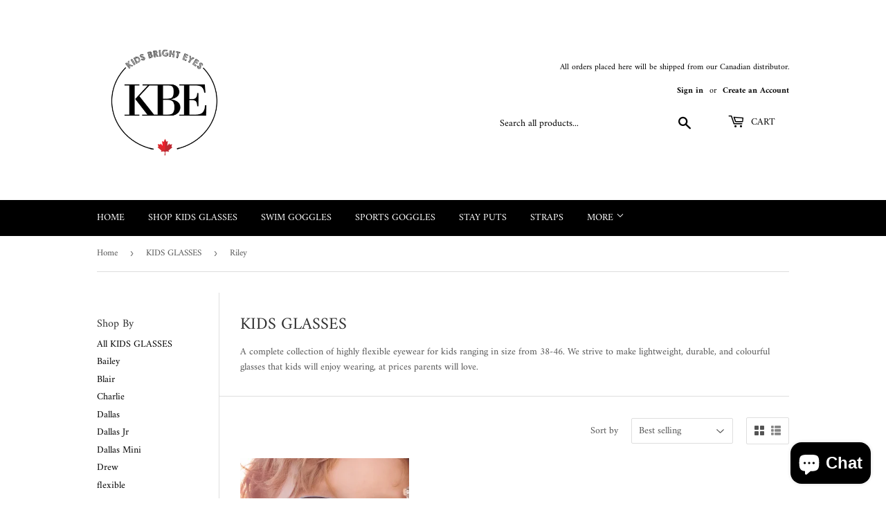

--- FILE ---
content_type: text/plain; charset=utf-8
request_url: https://sp-micro-proxy.b-cdn.net/micro?unique_id=kids-bright-eyes-canada.myshopify.com
body_size: 2332
content:
{"site":{"free_plan_limit_reached":true,"billing_status":null,"billing_active":true,"pricing_plan_required":false,"settings":{"proof_mobile_position":"Top","proof_desktop_position":"Bottom Right","proof_pop_size":"small","proof_start_delay_time":3,"proof_time_between":3,"proof_display_time":5,"proof_visible":true,"proof_cycle":true,"proof_mobile_enabled":true,"proof_desktop_enabled":true,"proof_tablet_enabled":true,"proof_locale":"en","proof_show_powered_by":false},"site_integrations":[{"id":"1108222","enabled":true,"integration":{"name":"Shopify Purchase","handle":"shopify_api_purchase","pro":false},"settings":{"proof_onclick_new_tab":null,"proof_exclude_pages":null,"proof_include_pages":[],"proof_display_pages_mode":"excluded","proof_minimum_activity_sessions":2,"proof_height":110,"proof_bottom":15,"proof_top":10,"proof_right":15,"proof_left":10,"proof_background_color":"#fff","proof_background_image_url":"","proof_font_color":"#333","proof_border_radius":8,"proof_padding_top":0,"proof_padding_bottom":0,"proof_padding_left":8,"proof_padding_right":16,"proof_icon_color":null,"proof_icon_background_color":null,"proof_hours_before_obscure":20,"proof_minimum_review_rating":5,"proof_highlights_color":"#F89815","proof_display_review":true,"proof_show_review_on_hover":false,"proof_summary_time_range":1440,"proof_summary_minimum_count":10,"proof_show_media":true,"proof_show_message":true,"proof_media_url":null,"proof_media_position":"top","proof_nudge_click_url":null,"proof_icon_url":null,"proof_icon_mode":null,"proof_icon_enabled":false},"template":{"id":"4","body":{"top":"{{first_name}} in {{city}}, {{province}} {{country}}","middle":"Purchased {{product_title}}"},"raw_body":"<top>{{first_name}} in {{city}}, {{province}} {{country}}</top><middle>Purchased {{product_title}}</middle>","locale":"en"}},{"id":"1108221","enabled":true,"integration":{"name":"Shopify Add To Cart","handle":"shopify_storefront_add_to_cart","pro":false},"settings":{"proof_onclick_new_tab":null,"proof_exclude_pages":null,"proof_include_pages":[],"proof_display_pages_mode":"excluded","proof_minimum_activity_sessions":2,"proof_height":110,"proof_bottom":15,"proof_top":10,"proof_right":15,"proof_left":10,"proof_background_color":"#fff","proof_background_image_url":"","proof_font_color":"#333","proof_border_radius":8,"proof_padding_top":0,"proof_padding_bottom":0,"proof_padding_left":8,"proof_padding_right":16,"proof_icon_color":null,"proof_icon_background_color":null,"proof_hours_before_obscure":20,"proof_minimum_review_rating":5,"proof_highlights_color":"#F89815","proof_display_review":true,"proof_show_review_on_hover":false,"proof_summary_time_range":1440,"proof_summary_minimum_count":10,"proof_show_media":true,"proof_show_message":true,"proof_media_url":null,"proof_media_position":"top","proof_nudge_click_url":null,"proof_icon_url":null,"proof_icon_mode":null,"proof_icon_enabled":false},"template":{"id":"36","body":{"top":"{{first_name}} in {{city}}, {{province}} {{country}}","middle":"Added to Cart {{product_title}}"},"raw_body":"<top>{{first_name}} in {{city}}, {{province}} {{country}}</top><middle>Added to Cart {{product_title}}</middle>","locale":"en"}}],"events":[{"id":"244676235","created_at":null,"variables":{"first_name":"Someone","city":"Edmonton","province":"Alberta","province_code":"AB","country":"Canada","country_code":"CA","product_title":"Size 38 Reese Jr. Frame - *17 Colours Available*"},"click_url":"https://kidsbrighteyes.ca/products/size-38-reese-jr-frame-6-colors-available","image_url":"https://cdn.shopify.com/s/files/1/0580/9212/6417/files/RJ.png?v=1711137297","product":{"id":"52362100","product_id":"6664964341969","title":"Size 38 Reese Jr. Frame - *17 Colours Available*","created_at":"2021-06-23T14:44:01.000Z","updated_at":"2026-01-19T12:03:08.171Z","published_at":"2021-06-23T14:43:37.000Z"},"site_integration":{"id":"1108222","enabled":true,"integration":{"name":"Shopify Purchase","handle":"shopify_api_purchase","pro":false},"template":{"id":"4","body":{"top":"{{first_name}} in {{city}}, {{province}} {{country}}","middle":"Purchased {{product_title}}"},"raw_body":"<top>{{first_name}} in {{city}}, {{province}} {{country}}</top><middle>Purchased {{product_title}}</middle>","locale":"en"}}},{"id":"244676109","created_at":null,"variables":{"first_name":"Someone","city":"Edmonton","province":"Alberta","province_code":"AB","country":"Canada","country_code":"CA","product_title":"Size 38 Reese Jr. Frame - *17 Colours Available*"},"click_url":"https://kidsbrighteyes.ca/products/size-38-reese-jr-frame-6-colors-available","image_url":"https://cdn.shopify.com/s/files/1/0580/9212/6417/files/RJ.png?v=1711137297","product":{"id":"52362100","product_id":"6664964341969","title":"Size 38 Reese Jr. Frame - *17 Colours Available*","created_at":"2021-06-23T14:44:01.000Z","updated_at":"2026-01-19T12:03:08.171Z","published_at":"2021-06-23T14:43:37.000Z"},"site_integration":{"id":"1108221","enabled":true,"integration":{"name":"Shopify Add To Cart","handle":"shopify_storefront_add_to_cart","pro":false},"template":{"id":"36","body":{"top":"{{first_name}} in {{city}}, {{province}} {{country}}","middle":"Added to Cart {{product_title}}"},"raw_body":"<top>{{first_name}} in {{city}}, {{province}} {{country}}</top><middle>Added to Cart {{product_title}}</middle>","locale":"en"}}},{"id":"244627650","created_at":null,"variables":{"first_name":"Someone","city":"Kincardine","province":"Ontario","province_code":"ON","country":"Canada","country_code":"CA","product_title":"Size 38 Reese Jr. Frame - *17 Colours Available*"},"click_url":"https://kidsbrighteyes.ca/products/size-38-reese-jr-frame-6-colors-available","image_url":"https://cdn.shopify.com/s/files/1/0580/9212/6417/files/RJ.png?v=1711137297","product":{"id":"52362100","product_id":"6664964341969","title":"Size 38 Reese Jr. Frame - *17 Colours Available*","created_at":"2021-06-23T14:44:01.000Z","updated_at":"2026-01-19T12:03:08.171Z","published_at":"2021-06-23T14:43:37.000Z"},"site_integration":{"id":"1108222","enabled":true,"integration":{"name":"Shopify Purchase","handle":"shopify_api_purchase","pro":false},"template":{"id":"4","body":{"top":"{{first_name}} in {{city}}, {{province}} {{country}}","middle":"Purchased {{product_title}}"},"raw_body":"<top>{{first_name}} in {{city}}, {{province}} {{country}}</top><middle>Purchased {{product_title}}</middle>","locale":"en"}}},{"id":"244626767","created_at":null,"variables":{"first_name":"Someone","city":"Stratford","province":"Ontario","province_code":"ON","country":"Canada","country_code":"CA","product_title":"Size 38 Reese Jr. Frame - *17 Colours Available*"},"click_url":"https://kidsbrighteyes.ca/products/size-38-reese-jr-frame-6-colors-available","image_url":"https://cdn.shopify.com/s/files/1/0580/9212/6417/files/RJ.png?v=1711137297","product":{"id":"52362100","product_id":"6664964341969","title":"Size 38 Reese Jr. Frame - *17 Colours Available*","created_at":"2021-06-23T14:44:01.000Z","updated_at":"2026-01-19T12:03:08.171Z","published_at":"2021-06-23T14:43:37.000Z"},"site_integration":{"id":"1108221","enabled":true,"integration":{"name":"Shopify Add To Cart","handle":"shopify_storefront_add_to_cart","pro":false},"template":{"id":"36","body":{"top":"{{first_name}} in {{city}}, {{province}} {{country}}","middle":"Added to Cart {{product_title}}"},"raw_body":"<top>{{first_name}} in {{city}}, {{province}} {{country}}</top><middle>Added to Cart {{product_title}}</middle>","locale":"en"}}},{"id":"244216050","created_at":null,"variables":{"first_name":"Someone","city":"Lethbridge","province":"Alberta","province_code":"AB","country":"Canada","country_code":"CA","product_title":"Size 42 Reese Frame - *17 Colours Available*"},"click_url":"https://kidsbrighteyes.ca/products/size-42-reese-frame-6-colors-available","image_url":"https://cdn.shopify.com/s/files/1/0580/9212/6417/products/26re.jpg?v=1624462728","product":{"id":"52362113","product_id":"6664963915985","title":"Size 42 Reese Frame - *17 Colours Available*","created_at":"2021-06-23T14:43:34.000Z","updated_at":"2025-09-03T11:03:45.566Z","published_at":"2021-06-23T14:43:09.000Z"},"site_integration":{"id":"1108221","enabled":true,"integration":{"name":"Shopify Add To Cart","handle":"shopify_storefront_add_to_cart","pro":false},"template":{"id":"36","body":{"top":"{{first_name}} in {{city}}, {{province}} {{country}}","middle":"Added to Cart {{product_title}}"},"raw_body":"<top>{{first_name}} in {{city}}, {{province}} {{country}}</top><middle>Added to Cart {{product_title}}</middle>","locale":"en"}}},{"id":"244183213","created_at":null,"variables":{"first_name":"Someone","city":"Montreal","province":"Quebec","province_code":"QC","country":"Canada","country_code":"CA","product_title":"Size 39 Charlie Frame - *10 Colours Available*"},"click_url":"https://kidsbrighteyes.ca/products/charlie-frame-size-39-click-for-colors","image_url":"https://cdn.shopify.com/s/files/1/0580/9212/6417/products/charlie_blue2_large_94435e1d-ebab-4754-b1e4-3bc3b4b4dae6.jpg?v=1624462775","product":{"id":"52362102","product_id":"6664966308049","title":"Size 39 Charlie Frame - *10 Colours Available*","created_at":"2021-06-23T14:47:25.000Z","updated_at":"2024-03-22T20:19:39.000Z","published_at":"2021-06-23T14:47:06.000Z"},"site_integration":{"id":"1108221","enabled":true,"integration":{"name":"Shopify Add To Cart","handle":"shopify_storefront_add_to_cart","pro":false},"template":{"id":"36","body":{"top":"{{first_name}} in {{city}}, {{province}} {{country}}","middle":"Added to Cart {{product_title}}"},"raw_body":"<top>{{first_name}} in {{city}}, {{province}} {{country}}</top><middle>Added to Cart {{product_title}}</middle>","locale":"en"}}},{"id":"244182271","created_at":null,"variables":{"first_name":"Someone","city":"Duncan","province":"British Columbia","province_code":"BC","country":"Canada","country_code":"CA","product_title":"Swim Goggles *5 Colours Avaliable*"},"click_url":"https://kidsbrighteyes.ca/products/swim-goggles","image_url":"https://cdn.shopify.com/s/files/1/0580/9212/6417/files/20240523_110359_360x_74b3bb44-ab16-4653-a9fd-604d6585b625.webp?v=1736608973","product":{"id":"62325892","product_id":"7555885072593","title":"Swim Goggles *5 Colours Avaliable*","created_at":"2025-01-11T15:17:03.435Z","updated_at":"2025-01-11T15:23:36.503Z","published_at":"2025-01-11T15:17:00.000Z"},"site_integration":{"id":"1108221","enabled":true,"integration":{"name":"Shopify Add To Cart","handle":"shopify_storefront_add_to_cart","pro":false},"template":{"id":"36","body":{"top":"{{first_name}} in {{city}}, {{province}} {{country}}","middle":"Added to Cart {{product_title}}"},"raw_body":"<top>{{first_name}} in {{city}}, {{province}} {{country}}</top><middle>Added to Cart {{product_title}}</middle>","locale":"en"}}},{"id":"244123292","created_at":null,"variables":{"first_name":"Someone","city":"Thornhill","province":"Ontario","province_code":"ON","country":"Canada","country_code":"CA","product_title":"Size 38 Reese Jr. Frame - *17 Colours Available*"},"click_url":"https://kidsbrighteyes.ca/products/size-38-reese-jr-frame-6-colors-available","image_url":"https://cdn.shopify.com/s/files/1/0580/9212/6417/files/RJ.png?v=1711137297","product":{"id":"52362100","product_id":"6664964341969","title":"Size 38 Reese Jr. Frame - *17 Colours Available*","created_at":"2021-06-23T14:44:01.000Z","updated_at":"2026-01-19T12:03:08.171Z","published_at":"2021-06-23T14:43:37.000Z"},"site_integration":{"id":"1108222","enabled":true,"integration":{"name":"Shopify Purchase","handle":"shopify_api_purchase","pro":false},"template":{"id":"4","body":{"top":"{{first_name}} in {{city}}, {{province}} {{country}}","middle":"Purchased {{product_title}}"},"raw_body":"<top>{{first_name}} in {{city}}, {{province}} {{country}}</top><middle>Purchased {{product_title}}</middle>","locale":"en"}}},{"id":"244121425","created_at":null,"variables":{"first_name":"Someone","city":"Richmond Hill","province":"Ontario","province_code":"ON","country":"Canada","country_code":"CA","product_title":"Size 38 Reese Jr. Frame - *17 Colours Available*"},"click_url":"https://kidsbrighteyes.ca/products/size-38-reese-jr-frame-6-colors-available","image_url":"https://cdn.shopify.com/s/files/1/0580/9212/6417/files/RJ.png?v=1711137297","product":{"id":"52362100","product_id":"6664964341969","title":"Size 38 Reese Jr. Frame - *17 Colours Available*","created_at":"2021-06-23T14:44:01.000Z","updated_at":"2026-01-19T12:03:08.171Z","published_at":"2021-06-23T14:43:37.000Z"},"site_integration":{"id":"1108221","enabled":true,"integration":{"name":"Shopify Add To Cart","handle":"shopify_storefront_add_to_cart","pro":false},"template":{"id":"36","body":{"top":"{{first_name}} in {{city}}, {{province}} {{country}}","middle":"Added to Cart {{product_title}}"},"raw_body":"<top>{{first_name}} in {{city}}, {{province}} {{country}}</top><middle>Added to Cart {{product_title}}</middle>","locale":"en"}}},{"id":"244043301","created_at":null,"variables":{"first_name":"Someone","city":"Calgary","province":"Alberta","province_code":"AB","country":"Canada","country_code":"CA","product_title":"Swim Goggles *5 Colours Avaliable*"},"click_url":"https://kidsbrighteyes.ca/products/swim-goggles","image_url":"https://cdn.shopify.com/s/files/1/0580/9212/6417/files/20240523_110359_360x_74b3bb44-ab16-4653-a9fd-604d6585b625.webp?v=1736608973","product":{"id":"62325892","product_id":"7555885072593","title":"Swim Goggles *5 Colours Avaliable*","created_at":"2025-01-11T15:17:03.435Z","updated_at":"2025-01-11T15:23:36.503Z","published_at":"2025-01-11T15:17:00.000Z"},"site_integration":{"id":"1108221","enabled":true,"integration":{"name":"Shopify Add To Cart","handle":"shopify_storefront_add_to_cart","pro":false},"template":{"id":"36","body":{"top":"{{first_name}} in {{city}}, {{province}} {{country}}","middle":"Added to Cart {{product_title}}"},"raw_body":"<top>{{first_name}} in {{city}}, {{province}} {{country}}</top><middle>Added to Cart {{product_title}}</middle>","locale":"en"}}},{"id":"243995390","created_at":null,"variables":{"first_name":"Someone","city":"Richmond Hill","province":"Ontario","province_code":"ON","country":"Canada","country_code":"CA","product_title":"Size 40 Reese Petite - *17 Colours Available*"},"click_url":"https://kidsbrighteyes.ca/products/size-40-reese-petite-17-colors-available","image_url":"https://cdn.shopify.com/s/files/1/0580/9212/6417/files/1.webp?v=1711133077","product":{"id":"55559444","product_id":"7204953620689","title":"Size 40 Reese Petite - *17 Colours Available*","created_at":"2023-03-15T22:12:40.000Z","updated_at":"2025-10-18T11:03:31.078Z","published_at":"2023-03-15T22:12:40.000Z"},"site_integration":{"id":"1108221","enabled":true,"integration":{"name":"Shopify Add To Cart","handle":"shopify_storefront_add_to_cart","pro":false},"template":{"id":"36","body":{"top":"{{first_name}} in {{city}}, {{province}} {{country}}","middle":"Added to Cart {{product_title}}"},"raw_body":"<top>{{first_name}} in {{city}}, {{province}} {{country}}</top><middle>Added to Cart {{product_title}}</middle>","locale":"en"}}},{"id":"243981860","created_at":null,"variables":{"first_name":"Someone","city":"Calgary","province":"Alberta","province_code":"AB","country":"Canada","country_code":"CA","product_title":"Size 40 Reese Petite - *17 Colours Available*"},"click_url":"https://kidsbrighteyes.ca/products/size-40-reese-petite-17-colors-available","image_url":"https://cdn.shopify.com/s/files/1/0580/9212/6417/files/1.webp?v=1711133077","product":{"id":"55559444","product_id":"7204953620689","title":"Size 40 Reese Petite - *17 Colours Available*","created_at":"2023-03-15T22:12:40.000Z","updated_at":"2025-10-18T11:03:31.078Z","published_at":"2023-03-15T22:12:40.000Z"},"site_integration":{"id":"1108222","enabled":true,"integration":{"name":"Shopify Purchase","handle":"shopify_api_purchase","pro":false},"template":{"id":"4","body":{"top":"{{first_name}} in {{city}}, {{province}} {{country}}","middle":"Purchased {{product_title}}"},"raw_body":"<top>{{first_name}} in {{city}}, {{province}} {{country}}</top><middle>Purchased {{product_title}}</middle>","locale":"en"}}},{"id":"243981682","created_at":null,"variables":{"first_name":"Someone","city":"Edmonton","province":"Alberta","province_code":"AB","country":"Canada","country_code":"CA","product_title":"Size 40 Reese Petite - *17 Colours Available*"},"click_url":"https://kidsbrighteyes.ca/products/size-40-reese-petite-17-colors-available","image_url":"https://cdn.shopify.com/s/files/1/0580/9212/6417/files/1.webp?v=1711133077","product":{"id":"55559444","product_id":"7204953620689","title":"Size 40 Reese Petite - *17 Colours Available*","created_at":"2023-03-15T22:12:40.000Z","updated_at":"2025-10-18T11:03:31.078Z","published_at":"2023-03-15T22:12:40.000Z"},"site_integration":{"id":"1108221","enabled":true,"integration":{"name":"Shopify Add To Cart","handle":"shopify_storefront_add_to_cart","pro":false},"template":{"id":"36","body":{"top":"{{first_name}} in {{city}}, {{province}} {{country}}","middle":"Added to Cart {{product_title}}"},"raw_body":"<top>{{first_name}} in {{city}}, {{province}} {{country}}</top><middle>Added to Cart {{product_title}}</middle>","locale":"en"}}},{"id":"243973044","created_at":null,"variables":{"first_name":"Someone","city":"Montreal","province":"Quebec","province_code":"QC","country":"Canada","country_code":"CA","product_title":"Size 42 Reese Frame - *17 Colours Available*"},"click_url":"https://kidsbrighteyes.ca/products/size-42-reese-frame-6-colors-available","image_url":"https://cdn.shopify.com/s/files/1/0580/9212/6417/products/26re.jpg?v=1624462728","product":{"id":"52362113","product_id":"6664963915985","title":"Size 42 Reese Frame - *17 Colours Available*","created_at":"2021-06-23T14:43:34.000Z","updated_at":"2025-09-03T11:03:45.566Z","published_at":"2021-06-23T14:43:09.000Z"},"site_integration":{"id":"1108221","enabled":true,"integration":{"name":"Shopify Add To Cart","handle":"shopify_storefront_add_to_cart","pro":false},"template":{"id":"36","body":{"top":"{{first_name}} in {{city}}, {{province}} {{country}}","middle":"Added to Cart {{product_title}}"},"raw_body":"<top>{{first_name}} in {{city}}, {{province}} {{country}}</top><middle>Added to Cart {{product_title}}</middle>","locale":"en"}}},{"id":"243851774","created_at":null,"variables":{"first_name":"Someone","city":"Edmonton","province":"Alberta","province_code":"AB","country":"Canada","country_code":"CA","product_title":"Size 43 Dallas JR. Frame - *17 Colours Available*"},"click_url":"https://kidsbrighteyes.ca/products/size-43-dallas-jr-frame-6-colors-available","image_url":"https://cdn.shopify.com/s/files/1/0580/9212/6417/products/20190715_184703.jpg?v=1624462964","product":{"id":"52362119","product_id":"6664962015441","title":"Size 43 Dallas JR. Frame - *17 Colours Available*","created_at":"2021-06-23T14:41:52.000Z","updated_at":"2025-10-24T11:04:35.186Z","published_at":"2021-06-23T14:41:30.000Z"},"site_integration":{"id":"1108221","enabled":true,"integration":{"name":"Shopify Add To Cart","handle":"shopify_storefront_add_to_cart","pro":false},"template":{"id":"36","body":{"top":"{{first_name}} in {{city}}, {{province}} {{country}}","middle":"Added to Cart {{product_title}}"},"raw_body":"<top>{{first_name}} in {{city}}, {{province}} {{country}}</top><middle>Added to Cart {{product_title}}</middle>","locale":"en"}}},{"id":"243696609","created_at":null,"variables":{"first_name":"Someone","city":"Toronto","province":"Ontario","province_code":"ON","country":"Canada","country_code":"CA","product_title":"Size 40 Reese Petite - *17 Colours Available*"},"click_url":"https://kidsbrighteyes.ca/products/size-40-reese-petite-17-colors-available","image_url":"https://cdn.shopify.com/s/files/1/0580/9212/6417/files/1.webp?v=1711133077","product":{"id":"55559444","product_id":"7204953620689","title":"Size 40 Reese Petite - *17 Colours Available*","created_at":"2023-03-15T22:12:40.000Z","updated_at":"2025-10-18T11:03:31.078Z","published_at":"2023-03-15T22:12:40.000Z"},"site_integration":{"id":"1108221","enabled":true,"integration":{"name":"Shopify Add To Cart","handle":"shopify_storefront_add_to_cart","pro":false},"template":{"id":"36","body":{"top":"{{first_name}} in {{city}}, {{province}} {{country}}","middle":"Added to Cart {{product_title}}"},"raw_body":"<top>{{first_name}} in {{city}}, {{province}} {{country}}</top><middle>Added to Cart {{product_title}}</middle>","locale":"en"}}},{"id":"243696593","created_at":null,"variables":{"first_name":"Someone","city":"Thunder Bay","province":"Ontario","province_code":"ON","country":"Canada","country_code":"CA","product_title":"Size 40 Reese Petite - *17 Colours Available*"},"click_url":"https://kidsbrighteyes.ca/products/size-40-reese-petite-17-colors-available","image_url":"https://cdn.shopify.com/s/files/1/0580/9212/6417/files/1.webp?v=1711133077","product":{"id":"55559444","product_id":"7204953620689","title":"Size 40 Reese Petite - *17 Colours Available*","created_at":"2023-03-15T22:12:40.000Z","updated_at":"2025-10-18T11:03:31.078Z","published_at":"2023-03-15T22:12:40.000Z"},"site_integration":{"id":"1108222","enabled":true,"integration":{"name":"Shopify Purchase","handle":"shopify_api_purchase","pro":false},"template":{"id":"4","body":{"top":"{{first_name}} in {{city}}, {{province}} {{country}}","middle":"Purchased {{product_title}}"},"raw_body":"<top>{{first_name}} in {{city}}, {{province}} {{country}}</top><middle>Purchased {{product_title}}</middle>","locale":"en"}}},{"id":"243499363","created_at":null,"variables":{"first_name":"Someone","city":"Tyler","province":"Texas","province_code":"TX","country":"United States","country_code":"US","product_title":"Size 40 Reese Petite - *17 Colours Available*"},"click_url":"https://kidsbrighteyes.ca/products/size-40-reese-petite-17-colors-available","image_url":"https://cdn.shopify.com/s/files/1/0580/9212/6417/files/1.webp?v=1711133077","product":{"id":"55559444","product_id":"7204953620689","title":"Size 40 Reese Petite - *17 Colours Available*","created_at":"2023-03-15T22:12:40.000Z","updated_at":"2025-10-18T11:03:31.078Z","published_at":"2023-03-15T22:12:40.000Z"},"site_integration":{"id":"1108221","enabled":true,"integration":{"name":"Shopify Add To Cart","handle":"shopify_storefront_add_to_cart","pro":false},"template":{"id":"36","body":{"top":"{{first_name}} in {{city}}, {{province}} {{country}}","middle":"Added to Cart {{product_title}}"},"raw_body":"<top>{{first_name}} in {{city}}, {{province}} {{country}}</top><middle>Added to Cart {{product_title}}</middle>","locale":"en"}}},{"id":"243411308","created_at":null,"variables":{"first_name":"Someone","city":"Burlington","province":"Ontario","province_code":"ON","country":"Canada","country_code":"CA","product_title":"Size 46 Reese XL Frame - *17 Colours Available*"},"click_url":"https://kidsbrighteyes.ca/products/size-46-reese-xl-17-colours-available","image_url":"https://cdn.shopify.com/s/files/1/0580/9212/6417/files/ReeseXL_360x_2684da07-6d46-4644-b98f-5d63a5d846d4.jpg?v=1727294420","product":{"id":"61217926","product_id":"7491504341201","title":"Size 46 Reese XL Frame - *17 Colours Available*","created_at":"2024-09-25T18:03:38.000Z","updated_at":"2026-01-28T22:00:33.393Z","published_at":"2024-09-25T18:04:38.000Z"},"site_integration":{"id":"1108222","enabled":true,"integration":{"name":"Shopify Purchase","handle":"shopify_api_purchase","pro":false},"template":{"id":"4","body":{"top":"{{first_name}} in {{city}}, {{province}} {{country}}","middle":"Purchased {{product_title}}"},"raw_body":"<top>{{first_name}} in {{city}}, {{province}} {{country}}</top><middle>Purchased {{product_title}}</middle>","locale":"en"}}},{"id":"243404469","created_at":null,"variables":{"first_name":"Someone","city":"Toronto","province":"Ontario","province_code":"ON","country":"Canada","country_code":"CA","product_title":"Size 46 Reese XL Frame - *17 Colours Available*"},"click_url":"https://kidsbrighteyes.ca/products/size-46-reese-xl-17-colours-available","image_url":"https://cdn.shopify.com/s/files/1/0580/9212/6417/files/ReeseXL_360x_2684da07-6d46-4644-b98f-5d63a5d846d4.jpg?v=1727294420","product":{"id":"61217926","product_id":"7491504341201","title":"Size 46 Reese XL Frame - *17 Colours Available*","created_at":"2024-09-25T18:03:38.000Z","updated_at":"2026-01-28T22:00:33.393Z","published_at":"2024-09-25T18:04:38.000Z"},"site_integration":{"id":"1108221","enabled":true,"integration":{"name":"Shopify Add To Cart","handle":"shopify_storefront_add_to_cart","pro":false},"template":{"id":"36","body":{"top":"{{first_name}} in {{city}}, {{province}} {{country}}","middle":"Added to Cart {{product_title}}"},"raw_body":"<top>{{first_name}} in {{city}}, {{province}} {{country}}</top><middle>Added to Cart {{product_title}}</middle>","locale":"en"}}},{"id":"243074613","created_at":null,"variables":{"first_name":"Someone","city":"Toronto","province":"Ontario","province_code":"ON","country":"Canada","country_code":"CA","product_title":"Size 40 Reese Petite - *17 Colours Available*"},"click_url":"https://kidsbrighteyes.ca/products/size-40-reese-petite-17-colors-available","image_url":"https://cdn.shopify.com/s/files/1/0580/9212/6417/files/1.webp?v=1711133077","product":{"id":"55559444","product_id":"7204953620689","title":"Size 40 Reese Petite - *17 Colours Available*","created_at":"2023-03-15T22:12:40.000Z","updated_at":"2025-10-18T11:03:31.078Z","published_at":"2023-03-15T22:12:40.000Z"},"site_integration":{"id":"1108221","enabled":true,"integration":{"name":"Shopify Add To Cart","handle":"shopify_storefront_add_to_cart","pro":false},"template":{"id":"36","body":{"top":"{{first_name}} in {{city}}, {{province}} {{country}}","middle":"Added to Cart {{product_title}}"},"raw_body":"<top>{{first_name}} in {{city}}, {{province}} {{country}}</top><middle>Added to Cart {{product_title}}</middle>","locale":"en"}}},{"id":"243005504","created_at":null,"variables":{"first_name":"Someone","city":"Edmonton","province":"Alberta","province_code":"AB","country":"Canada","country_code":"CA","product_title":"Size 46 Reese XL Frame - *17 Colours Available*"},"click_url":"https://kidsbrighteyes.ca/products/size-46-reese-xl-17-colours-available","image_url":"https://cdn.shopify.com/s/files/1/0580/9212/6417/files/ReeseXL_360x_2684da07-6d46-4644-b98f-5d63a5d846d4.jpg?v=1727294420","product":{"id":"61217926","product_id":"7491504341201","title":"Size 46 Reese XL Frame - *17 Colours Available*","created_at":"2024-09-25T18:03:38.000Z","updated_at":"2026-01-28T22:00:33.393Z","published_at":"2024-09-25T18:04:38.000Z"},"site_integration":{"id":"1108221","enabled":true,"integration":{"name":"Shopify Add To Cart","handle":"shopify_storefront_add_to_cart","pro":false},"template":{"id":"36","body":{"top":"{{first_name}} in {{city}}, {{province}} {{country}}","middle":"Added to Cart {{product_title}}"},"raw_body":"<top>{{first_name}} in {{city}}, {{province}} {{country}}</top><middle>Added to Cart {{product_title}}</middle>","locale":"en"}}},{"id":"242971182","created_at":null,"variables":{"first_name":"Someone","city":"Calgary","province":"Alberta","province_code":"AB","country":"Canada","country_code":"CA","product_title":"Size 43 Dallas JR. Frame - *17 Colours Available*"},"click_url":"https://kidsbrighteyes.ca/products/size-43-dallas-jr-frame-6-colors-available","image_url":"https://cdn.shopify.com/s/files/1/0580/9212/6417/products/20190715_184703.jpg?v=1624462964","product":{"id":"52362119","product_id":"6664962015441","title":"Size 43 Dallas JR. Frame - *17 Colours Available*","created_at":"2021-06-23T14:41:52.000Z","updated_at":"2025-10-24T11:04:35.186Z","published_at":"2021-06-23T14:41:30.000Z"},"site_integration":{"id":"1108222","enabled":true,"integration":{"name":"Shopify Purchase","handle":"shopify_api_purchase","pro":false},"template":{"id":"4","body":{"top":"{{first_name}} in {{city}}, {{province}} {{country}}","middle":"Purchased {{product_title}}"},"raw_body":"<top>{{first_name}} in {{city}}, {{province}} {{country}}</top><middle>Purchased {{product_title}}</middle>","locale":"en"}}},{"id":"242486567","created_at":null,"variables":{"first_name":"Someone","city":"Calgary","province":"Alberta","province_code":"AB","country":"Canada","country_code":"CA","product_title":"Size 43 Dallas JR. Frame - *17 Colours Available*"},"click_url":"https://kidsbrighteyes.ca/products/size-43-dallas-jr-frame-6-colors-available","image_url":"https://cdn.shopify.com/s/files/1/0580/9212/6417/products/20190715_184703.jpg?v=1624462964","product":{"id":"52362119","product_id":"6664962015441","title":"Size 43 Dallas JR. Frame - *17 Colours Available*","created_at":"2021-06-23T14:41:52.000Z","updated_at":"2025-10-24T11:04:35.186Z","published_at":"2021-06-23T14:41:30.000Z"},"site_integration":{"id":"1108221","enabled":true,"integration":{"name":"Shopify Add To Cart","handle":"shopify_storefront_add_to_cart","pro":false},"template":{"id":"36","body":{"top":"{{first_name}} in {{city}}, {{province}} {{country}}","middle":"Added to Cart {{product_title}}"},"raw_body":"<top>{{first_name}} in {{city}}, {{province}} {{country}}</top><middle>Added to Cart {{product_title}}</middle>","locale":"en"}}},{"id":"242177060","created_at":null,"variables":{"first_name":"Someone","city":"Coquitlam","province":"British Columbia","province_code":"BC","country":"Canada","country_code":"CA","product_title":"Size 38 Reese Jr. Frame - *17 Colours Available*"},"click_url":"https://kidsbrighteyes.ca/products/size-38-reese-jr-frame-6-colors-available","image_url":"https://cdn.shopify.com/s/files/1/0580/9212/6417/files/RJ.png?v=1711137297","product":{"id":"52362100","product_id":"6664964341969","title":"Size 38 Reese Jr. Frame - *17 Colours Available*","created_at":"2021-06-23T14:44:01.000Z","updated_at":"2026-01-19T12:03:08.171Z","published_at":"2021-06-23T14:43:37.000Z"},"site_integration":{"id":"1108221","enabled":true,"integration":{"name":"Shopify Add To Cart","handle":"shopify_storefront_add_to_cart","pro":false},"template":{"id":"36","body":{"top":"{{first_name}} in {{city}}, {{province}} {{country}}","middle":"Added to Cart {{product_title}}"},"raw_body":"<top>{{first_name}} in {{city}}, {{province}} {{country}}</top><middle>Added to Cart {{product_title}}</middle>","locale":"en"}}}]}}